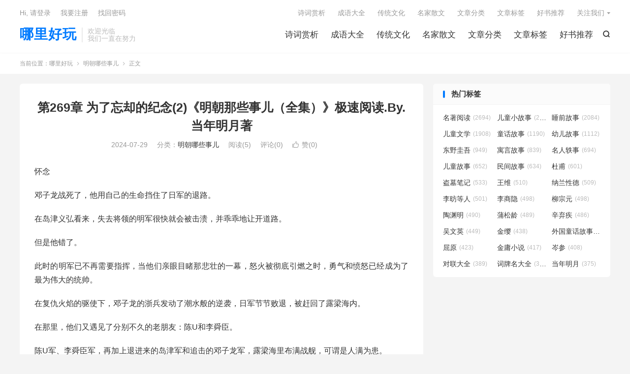

--- FILE ---
content_type: text/html; charset=UTF-8
request_url: https://nalihw.cn/486.html
body_size: 16939
content:
<!DOCTYPE HTML>
<html lang="zh-CN" >
<head>
<meta charset="UTF-8">
<meta http-equiv="X-UA-Compatible" content="IE=edge">
<meta name="viewport" content="width=device-width, initial-scale=1.0">
<meta name="apple-mobile-web-app-title" content="哪里好玩">
<meta http-equiv="Cache-Control" content="no-siteapp">
<title>第269章 为了忘却的纪念(2)《明朝那些事儿（全集）》极速阅读.By.当年明月著</title>
<meta name='robots' content='max-image-preview:large' />
<link rel="alternate" title="oEmbed (JSON)" type="application/json+oembed" href="https://nalihw.cn/wp-json/oembed/1.0/embed?url=https%3A%2F%2Fnalihw.cn%2F486.html" />
<link rel="alternate" title="oEmbed (XML)" type="text/xml+oembed" href="https://nalihw.cn/wp-json/oembed/1.0/embed?url=https%3A%2F%2Fnalihw.cn%2F486.html&#038;format=xml" />
<style id='wp-img-auto-sizes-contain-inline-css' type='text/css'>
img:is([sizes=auto i],[sizes^="auto," i]){contain-intrinsic-size:3000px 1500px}
/*# sourceURL=wp-img-auto-sizes-contain-inline-css */
</style>
<style id='wp-block-library-inline-css' type='text/css'>
:root{--wp-block-synced-color:#7a00df;--wp-block-synced-color--rgb:122,0,223;--wp-bound-block-color:var(--wp-block-synced-color);--wp-editor-canvas-background:#ddd;--wp-admin-theme-color:#007cba;--wp-admin-theme-color--rgb:0,124,186;--wp-admin-theme-color-darker-10:#006ba1;--wp-admin-theme-color-darker-10--rgb:0,107,160.5;--wp-admin-theme-color-darker-20:#005a87;--wp-admin-theme-color-darker-20--rgb:0,90,135;--wp-admin-border-width-focus:2px}@media (min-resolution:192dpi){:root{--wp-admin-border-width-focus:1.5px}}.wp-element-button{cursor:pointer}:root .has-very-light-gray-background-color{background-color:#eee}:root .has-very-dark-gray-background-color{background-color:#313131}:root .has-very-light-gray-color{color:#eee}:root .has-very-dark-gray-color{color:#313131}:root .has-vivid-green-cyan-to-vivid-cyan-blue-gradient-background{background:linear-gradient(135deg,#00d084,#0693e3)}:root .has-purple-crush-gradient-background{background:linear-gradient(135deg,#34e2e4,#4721fb 50%,#ab1dfe)}:root .has-hazy-dawn-gradient-background{background:linear-gradient(135deg,#faaca8,#dad0ec)}:root .has-subdued-olive-gradient-background{background:linear-gradient(135deg,#fafae1,#67a671)}:root .has-atomic-cream-gradient-background{background:linear-gradient(135deg,#fdd79a,#004a59)}:root .has-nightshade-gradient-background{background:linear-gradient(135deg,#330968,#31cdcf)}:root .has-midnight-gradient-background{background:linear-gradient(135deg,#020381,#2874fc)}:root{--wp--preset--font-size--normal:16px;--wp--preset--font-size--huge:42px}.has-regular-font-size{font-size:1em}.has-larger-font-size{font-size:2.625em}.has-normal-font-size{font-size:var(--wp--preset--font-size--normal)}.has-huge-font-size{font-size:var(--wp--preset--font-size--huge)}.has-text-align-center{text-align:center}.has-text-align-left{text-align:left}.has-text-align-right{text-align:right}.has-fit-text{white-space:nowrap!important}#end-resizable-editor-section{display:none}.aligncenter{clear:both}.items-justified-left{justify-content:flex-start}.items-justified-center{justify-content:center}.items-justified-right{justify-content:flex-end}.items-justified-space-between{justify-content:space-between}.screen-reader-text{border:0;clip-path:inset(50%);height:1px;margin:-1px;overflow:hidden;padding:0;position:absolute;width:1px;word-wrap:normal!important}.screen-reader-text:focus{background-color:#ddd;clip-path:none;color:#444;display:block;font-size:1em;height:auto;left:5px;line-height:normal;padding:15px 23px 14px;text-decoration:none;top:5px;width:auto;z-index:100000}html :where(.has-border-color){border-style:solid}html :where([style*=border-top-color]){border-top-style:solid}html :where([style*=border-right-color]){border-right-style:solid}html :where([style*=border-bottom-color]){border-bottom-style:solid}html :where([style*=border-left-color]){border-left-style:solid}html :where([style*=border-width]){border-style:solid}html :where([style*=border-top-width]){border-top-style:solid}html :where([style*=border-right-width]){border-right-style:solid}html :where([style*=border-bottom-width]){border-bottom-style:solid}html :where([style*=border-left-width]){border-left-style:solid}html :where(img[class*=wp-image-]){height:auto;max-width:100%}:where(figure){margin:0 0 1em}html :where(.is-position-sticky){--wp-admin--admin-bar--position-offset:var(--wp-admin--admin-bar--height,0px)}@media screen and (max-width:600px){html :where(.is-position-sticky){--wp-admin--admin-bar--position-offset:0px}}

/*# sourceURL=wp-block-library-inline-css */
</style><style id='global-styles-inline-css' type='text/css'>
:root{--wp--preset--aspect-ratio--square: 1;--wp--preset--aspect-ratio--4-3: 4/3;--wp--preset--aspect-ratio--3-4: 3/4;--wp--preset--aspect-ratio--3-2: 3/2;--wp--preset--aspect-ratio--2-3: 2/3;--wp--preset--aspect-ratio--16-9: 16/9;--wp--preset--aspect-ratio--9-16: 9/16;--wp--preset--color--black: #000000;--wp--preset--color--cyan-bluish-gray: #abb8c3;--wp--preset--color--white: #ffffff;--wp--preset--color--pale-pink: #f78da7;--wp--preset--color--vivid-red: #cf2e2e;--wp--preset--color--luminous-vivid-orange: #ff6900;--wp--preset--color--luminous-vivid-amber: #fcb900;--wp--preset--color--light-green-cyan: #7bdcb5;--wp--preset--color--vivid-green-cyan: #00d084;--wp--preset--color--pale-cyan-blue: #8ed1fc;--wp--preset--color--vivid-cyan-blue: #0693e3;--wp--preset--color--vivid-purple: #9b51e0;--wp--preset--gradient--vivid-cyan-blue-to-vivid-purple: linear-gradient(135deg,rgb(6,147,227) 0%,rgb(155,81,224) 100%);--wp--preset--gradient--light-green-cyan-to-vivid-green-cyan: linear-gradient(135deg,rgb(122,220,180) 0%,rgb(0,208,130) 100%);--wp--preset--gradient--luminous-vivid-amber-to-luminous-vivid-orange: linear-gradient(135deg,rgb(252,185,0) 0%,rgb(255,105,0) 100%);--wp--preset--gradient--luminous-vivid-orange-to-vivid-red: linear-gradient(135deg,rgb(255,105,0) 0%,rgb(207,46,46) 100%);--wp--preset--gradient--very-light-gray-to-cyan-bluish-gray: linear-gradient(135deg,rgb(238,238,238) 0%,rgb(169,184,195) 100%);--wp--preset--gradient--cool-to-warm-spectrum: linear-gradient(135deg,rgb(74,234,220) 0%,rgb(151,120,209) 20%,rgb(207,42,186) 40%,rgb(238,44,130) 60%,rgb(251,105,98) 80%,rgb(254,248,76) 100%);--wp--preset--gradient--blush-light-purple: linear-gradient(135deg,rgb(255,206,236) 0%,rgb(152,150,240) 100%);--wp--preset--gradient--blush-bordeaux: linear-gradient(135deg,rgb(254,205,165) 0%,rgb(254,45,45) 50%,rgb(107,0,62) 100%);--wp--preset--gradient--luminous-dusk: linear-gradient(135deg,rgb(255,203,112) 0%,rgb(199,81,192) 50%,rgb(65,88,208) 100%);--wp--preset--gradient--pale-ocean: linear-gradient(135deg,rgb(255,245,203) 0%,rgb(182,227,212) 50%,rgb(51,167,181) 100%);--wp--preset--gradient--electric-grass: linear-gradient(135deg,rgb(202,248,128) 0%,rgb(113,206,126) 100%);--wp--preset--gradient--midnight: linear-gradient(135deg,rgb(2,3,129) 0%,rgb(40,116,252) 100%);--wp--preset--font-size--small: 13px;--wp--preset--font-size--medium: 20px;--wp--preset--font-size--large: 36px;--wp--preset--font-size--x-large: 42px;--wp--preset--spacing--20: 0.44rem;--wp--preset--spacing--30: 0.67rem;--wp--preset--spacing--40: 1rem;--wp--preset--spacing--50: 1.5rem;--wp--preset--spacing--60: 2.25rem;--wp--preset--spacing--70: 3.38rem;--wp--preset--spacing--80: 5.06rem;--wp--preset--shadow--natural: 6px 6px 9px rgba(0, 0, 0, 0.2);--wp--preset--shadow--deep: 12px 12px 50px rgba(0, 0, 0, 0.4);--wp--preset--shadow--sharp: 6px 6px 0px rgba(0, 0, 0, 0.2);--wp--preset--shadow--outlined: 6px 6px 0px -3px rgb(255, 255, 255), 6px 6px rgb(0, 0, 0);--wp--preset--shadow--crisp: 6px 6px 0px rgb(0, 0, 0);}:where(.is-layout-flex){gap: 0.5em;}:where(.is-layout-grid){gap: 0.5em;}body .is-layout-flex{display: flex;}.is-layout-flex{flex-wrap: wrap;align-items: center;}.is-layout-flex > :is(*, div){margin: 0;}body .is-layout-grid{display: grid;}.is-layout-grid > :is(*, div){margin: 0;}:where(.wp-block-columns.is-layout-flex){gap: 2em;}:where(.wp-block-columns.is-layout-grid){gap: 2em;}:where(.wp-block-post-template.is-layout-flex){gap: 1.25em;}:where(.wp-block-post-template.is-layout-grid){gap: 1.25em;}.has-black-color{color: var(--wp--preset--color--black) !important;}.has-cyan-bluish-gray-color{color: var(--wp--preset--color--cyan-bluish-gray) !important;}.has-white-color{color: var(--wp--preset--color--white) !important;}.has-pale-pink-color{color: var(--wp--preset--color--pale-pink) !important;}.has-vivid-red-color{color: var(--wp--preset--color--vivid-red) !important;}.has-luminous-vivid-orange-color{color: var(--wp--preset--color--luminous-vivid-orange) !important;}.has-luminous-vivid-amber-color{color: var(--wp--preset--color--luminous-vivid-amber) !important;}.has-light-green-cyan-color{color: var(--wp--preset--color--light-green-cyan) !important;}.has-vivid-green-cyan-color{color: var(--wp--preset--color--vivid-green-cyan) !important;}.has-pale-cyan-blue-color{color: var(--wp--preset--color--pale-cyan-blue) !important;}.has-vivid-cyan-blue-color{color: var(--wp--preset--color--vivid-cyan-blue) !important;}.has-vivid-purple-color{color: var(--wp--preset--color--vivid-purple) !important;}.has-black-background-color{background-color: var(--wp--preset--color--black) !important;}.has-cyan-bluish-gray-background-color{background-color: var(--wp--preset--color--cyan-bluish-gray) !important;}.has-white-background-color{background-color: var(--wp--preset--color--white) !important;}.has-pale-pink-background-color{background-color: var(--wp--preset--color--pale-pink) !important;}.has-vivid-red-background-color{background-color: var(--wp--preset--color--vivid-red) !important;}.has-luminous-vivid-orange-background-color{background-color: var(--wp--preset--color--luminous-vivid-orange) !important;}.has-luminous-vivid-amber-background-color{background-color: var(--wp--preset--color--luminous-vivid-amber) !important;}.has-light-green-cyan-background-color{background-color: var(--wp--preset--color--light-green-cyan) !important;}.has-vivid-green-cyan-background-color{background-color: var(--wp--preset--color--vivid-green-cyan) !important;}.has-pale-cyan-blue-background-color{background-color: var(--wp--preset--color--pale-cyan-blue) !important;}.has-vivid-cyan-blue-background-color{background-color: var(--wp--preset--color--vivid-cyan-blue) !important;}.has-vivid-purple-background-color{background-color: var(--wp--preset--color--vivid-purple) !important;}.has-black-border-color{border-color: var(--wp--preset--color--black) !important;}.has-cyan-bluish-gray-border-color{border-color: var(--wp--preset--color--cyan-bluish-gray) !important;}.has-white-border-color{border-color: var(--wp--preset--color--white) !important;}.has-pale-pink-border-color{border-color: var(--wp--preset--color--pale-pink) !important;}.has-vivid-red-border-color{border-color: var(--wp--preset--color--vivid-red) !important;}.has-luminous-vivid-orange-border-color{border-color: var(--wp--preset--color--luminous-vivid-orange) !important;}.has-luminous-vivid-amber-border-color{border-color: var(--wp--preset--color--luminous-vivid-amber) !important;}.has-light-green-cyan-border-color{border-color: var(--wp--preset--color--light-green-cyan) !important;}.has-vivid-green-cyan-border-color{border-color: var(--wp--preset--color--vivid-green-cyan) !important;}.has-pale-cyan-blue-border-color{border-color: var(--wp--preset--color--pale-cyan-blue) !important;}.has-vivid-cyan-blue-border-color{border-color: var(--wp--preset--color--vivid-cyan-blue) !important;}.has-vivid-purple-border-color{border-color: var(--wp--preset--color--vivid-purple) !important;}.has-vivid-cyan-blue-to-vivid-purple-gradient-background{background: var(--wp--preset--gradient--vivid-cyan-blue-to-vivid-purple) !important;}.has-light-green-cyan-to-vivid-green-cyan-gradient-background{background: var(--wp--preset--gradient--light-green-cyan-to-vivid-green-cyan) !important;}.has-luminous-vivid-amber-to-luminous-vivid-orange-gradient-background{background: var(--wp--preset--gradient--luminous-vivid-amber-to-luminous-vivid-orange) !important;}.has-luminous-vivid-orange-to-vivid-red-gradient-background{background: var(--wp--preset--gradient--luminous-vivid-orange-to-vivid-red) !important;}.has-very-light-gray-to-cyan-bluish-gray-gradient-background{background: var(--wp--preset--gradient--very-light-gray-to-cyan-bluish-gray) !important;}.has-cool-to-warm-spectrum-gradient-background{background: var(--wp--preset--gradient--cool-to-warm-spectrum) !important;}.has-blush-light-purple-gradient-background{background: var(--wp--preset--gradient--blush-light-purple) !important;}.has-blush-bordeaux-gradient-background{background: var(--wp--preset--gradient--blush-bordeaux) !important;}.has-luminous-dusk-gradient-background{background: var(--wp--preset--gradient--luminous-dusk) !important;}.has-pale-ocean-gradient-background{background: var(--wp--preset--gradient--pale-ocean) !important;}.has-electric-grass-gradient-background{background: var(--wp--preset--gradient--electric-grass) !important;}.has-midnight-gradient-background{background: var(--wp--preset--gradient--midnight) !important;}.has-small-font-size{font-size: var(--wp--preset--font-size--small) !important;}.has-medium-font-size{font-size: var(--wp--preset--font-size--medium) !important;}.has-large-font-size{font-size: var(--wp--preset--font-size--large) !important;}.has-x-large-font-size{font-size: var(--wp--preset--font-size--x-large) !important;}
/*# sourceURL=global-styles-inline-css */
</style>

<style id='classic-theme-styles-inline-css' type='text/css'>
/*! This file is auto-generated */
.wp-block-button__link{color:#fff;background-color:#32373c;border-radius:9999px;box-shadow:none;text-decoration:none;padding:calc(.667em + 2px) calc(1.333em + 2px);font-size:1.125em}.wp-block-file__button{background:#32373c;color:#fff;text-decoration:none}
/*# sourceURL=/wp-includes/css/classic-themes.min.css */
</style>
<link rel='stylesheet' id='style-css' href='https://nalihw.cn/wp-content/themes/dux/style.css?ver=9.5' type='text/css' media='all' />
<link rel="https://api.w.org/" href="https://nalihw.cn/wp-json/" /><link rel="alternate" title="JSON" type="application/json" href="https://nalihw.cn/wp-json/wp/v2/posts/486" /><link rel="canonical" href="https://nalihw.cn/486.html" />
<meta name="keywords" content="当年明月,明朝哪些事儿">
<meta name="description" content="怀念  邓子龙战死了，他用自己的生命挡住了日军的退路。  在岛津义弘看来，失去将领的明军很快就会被击溃，并乖乖地让开道路。  但是他错了。  此时的明军已不再需要指挥，当他们亲眼目睹那悲壮的一幕，怒火被彻底引燃之时，勇气和愤怒已经成为了最为伟大的统帅。  在复仇火焰的驱使下，邓子龙的浙兵发动了潮水般的逆袭，日军节节败退">
<meta property="og:type" content="article">
<meta property="og:site_name" content="哪里好玩">
<meta property="og:title" content="第269章 为了忘却的纪念(2)《明朝那些事儿（全集）》极速阅读.By.当年明月著">
<meta property="og:description" content="怀念 邓子龙战死了，他用自己的生命挡住了日军的退路。 在岛津义弘看来，失去将领的明军很快就会被击溃，并乖乖地让开道路。 但是他错了。 此时的明军已不再需要指挥，当他们亲眼目睹那悲壮的一幕，怒火被彻底引燃之时，勇气和愤怒已经成为了最为伟大的统...">
<meta property="og:url" content="https://nalihw.cn/486.html">
<meta property="og:image" content="">
<meta property="twitter:card" content="summary_large_image">
<meta property="twitter:title" content="第269章 为了忘却的纪念(2)《明朝那些事儿（全集）》极速阅读.By.当年明月著">
<meta property="twitter:description" content="怀念 邓子龙战死了，他用自己的生命挡住了日军的退路。 在岛津义弘看来，失去将领的明军很快就会被击溃，并乖乖地让开道路。 但是他错了。 此时的明军已不再需要指挥，当他们亲眼目睹那悲壮的一幕，怒火被彻底引燃之时，勇气和愤怒已经成为了最为伟大的统...">
<meta property="twitter:url" content="https://nalihw.cn/486.html">
<meta property="twitter:image" content="">
<style>#focusslide{height:220px}@media (max-width: 600px) {#focusslide{height:150px}}</style><link rel="shortcut icon" href="https://nalihw.cn/favicon.ico">
</head>
<body class="wp-singular post-template-default single single-post postid-486 single-format-standard wp-theme-dux home nav_fixed m-excerpt-cat m-excerpt-desc site-layout-2 text-justify-on m-sidebar m-catplist-on m-user-on">
<header class="header">
	<div class="container">
		<div class="logo logo-text"><a href="https://nalihw.cn" title="哪里好玩">哪里好玩</a></div>		<div class="brand">欢迎光临<br>我们一直在努力</div>											<div class="navto-search search-show"><i class="tbfa">&#xe611;</i></div>
							<ul class="site-nav site-navbar">
			<li><a href="https://nalihw.cn/shicimingju">诗词赏析</a></li>
<li><a href="https://nalihw.cn/chengyudaquan">成语大全</a></li>
<li><a href="https://nalihw.cn/chuantongwenhua">传统文化</a></li>
<li><a href="https://nalihw.cn/mjsw">名家散文</a></li>
<li><a href="https://nalihw.cn/wenzhangfenlei">文章分类</a></li>
<li><a href="https://nalihw.cn/biaoqian">文章标签</a></li>
<li><a href="https://nalihw.cn/haoshutuijian">好书推荐</a></li>
		</ul>
					<div class="topbar">
				<ul class="site-nav topmenu">
					<li><a href="https://nalihw.cn/shicimingju">诗词赏析</a></li>
<li><a href="https://nalihw.cn/chengyudaquan">成语大全</a></li>
<li><a href="https://nalihw.cn/chuantongwenhua">传统文化</a></li>
<li><a href="https://nalihw.cn/mjsw">名家散文</a></li>
<li><a href="https://nalihw.cn/wenzhangfenlei">文章分类</a></li>
<li><a href="https://nalihw.cn/biaoqian">文章标签</a></li>
<li><a href="https://nalihw.cn/haoshutuijian">好书推荐</a></li>
											<li class="menusns menu-item-has-children">
							<a href="javascript:;">关注我们</a>
							<ul class="sub-menu">
								<li><a class="sns-wechat" href="javascript:;" title="themebetter" data-src="http://nalihw.cn/wp-content/uploads/2026/01/gh_4bca007e0f7f_258.jpg">themebetter</a></li>															</ul>
						</li>
									</ul>
															<a rel="nofollow" href="javascript:;" class="signin-loader">Hi, 请登录</a>
						&nbsp; &nbsp; <a rel="nofollow" href="javascript:;" class="signup-loader">我要注册</a>
						&nbsp; &nbsp; <a rel="nofollow" href="https://nalihw.cn/kuaixun">找回密码</a>
												</div>
																<a rel="nofollow" href="javascript:;" class="signin-loader m-icon-user"><i class="tbfa">&#xe641;</i></a>
										</div>
</header>
	<div class="m-icon-nav">
		<i class="tbfa">&#xe612;</i>
		<i class="tbfa">&#xe606;</i>
	</div>
<div class="site-search">
	<div class="container">
		<form method="get" class="site-search-form" action="https://nalihw.cn/">
    <input class="search-input" name="s" type="text" placeholder="输入关键字" value="" required="required">
    <button class="search-btn" type="submit"><i class="tbfa">&#xe611;</i></button>
</form>	</div>
</div>
	<div class="breadcrumbs">
		<div class="container">当前位置：<a href="https://nalihw.cn">哪里好玩</a> <small><i class="tbfa">&#xe87e;</i></small> <a href="https://nalihw.cn/mcnxs">明朝哪些事儿</a> <small><i class="tbfa">&#xe87e;</i></small> 正文</div>
	</div>
<section class="container">
	<div class="content-wrap">
	<div class="content">
						<header class="article-header">
			<h1 class="article-title"><a href="https://nalihw.cn/486.html">第269章 为了忘却的纪念(2)《明朝那些事儿（全集）》极速阅读.By.当年明月著</a></h1>
			<div class="article-meta">
				<span class="item">2024-07-29</span>												<span class="item">分类：<a href="https://nalihw.cn/mcnxs" rel="category tag">明朝哪些事儿</a></span>
				<span class="item post-views">阅读(5)</span>				<span class="item">评论(0)</span>															<a href="javascript:;" etap="like" class="item item-like" data-pid="486"><i class="tbfa">&#xe64c;</i>赞(<span>0</span>)</a>																	<span class="item"></span>
			</div>
		</header>
				<article class="article-content">
									<p>怀念</p>
<p>邓子龙战死了，他用自己的生命挡住了日军的退路。</p>
<p>在岛津义弘看来，失去将领的明军很快就会被击溃，并乖乖地让开道路。</p>
<p>但是他错了。</p>
<p>此时的明军已不再需要指挥，当他们亲眼目睹那悲壮的一幕，怒火被彻底引燃之时，勇气和愤怒已经成为了最为伟大的统帅。</p>
<p>在复仇火焰的驱使下，邓子龙的浙兵发动了潮水般的逆袭，日军节节败退，被赶回了露梁海内。</p>
<p>在那里，他们又遇见了分别不久的老朋友：陈U和李舜臣。</p>
<p>陈U军、李舜臣军，再加上退进来的岛津军和追击的邓子龙军，露梁海里布满战舰，可谓是人满为患。</p>
<p>岛津义弘军的末日终于来临。等候已久的陈U和李舜臣对日舰发动了最后进攻，数百门舰炮猛烈轰鸣，无数日军不是被炮弹当场炸死，就是跳海当饲料。在刺鼻的硫黄和血腥味中，伴随着燃烧的烈焰，蓝色的露梁海一片赤红。</p>
<p>这就是曾经横行海上、骁勇善战的岛津水军的最后一幕，也是古往今来侵略者的必然结局。</p>
<p>绝望的日军开始了最后的反扑，但已于事无补，在大炮的轰鸣声中，他们都将前往同一个世界。</p>
<p>然而就在最终胜利的时刻即将到来的时候，一个意外发生了。</p>
<p>在战斗中，李舜臣又一次身先士卒，考虑到之前他只有十二条破船就敢打日军四百条战舰，而今正值痛打落水狗，不表现一把实在说不过去。</p>
<p>但就在他奋勇冲击的时候，一颗子弹飞来，击中了他的胸膛。</p>
<p>这是一件极为匪夷所思的事情，此时明朝联军占尽先机，日军已是强弩之末，一盘散沙，打一枪就得换个地方，基本属于任人宰割型，行将崩溃。</p>
<p>敌军已被包围，兵力武器占优，士气十分振奋，残敌不堪一击，这就是当时的战况，且李舜臣乘坐龟船，四周都有铁甲包裹，射击空隙有限，说难听点，就算站出去让人打，都未必能被击中。</p>
<p>然而李舜臣还是中弹了。</p>
<p>在这世上，有些事情是说不准的，比如二战时的苏军大将瓦杜丁，自出道以来身经百战，什么恶仗、硬仗、找死仗都打过，斯大林格勒挺过来了，库尔斯克打赢了，追得德军名将曼斯坦因到处跑。如此猛人，竟然在战役结束，到地方检查工作的时候，遇上了一帮土匪，腿上挨了一冷枪，按说伤也不重，偏偏就没抢救过来，就这么死了。</p>
<p>李舜臣的情况大致如此。</p>
<p>身负重伤的李舜臣明白，他的使命即将结束，但这场战役并未终结。</p>
<p>于是，在生命的最后时刻，他对身边的部将李莞留下了这样一句话：</p>
<p>“我就要死了，但现在战况紧急，不要透露我的死讯，请你接替我的位置，以我的名义，继续战斗下去。”</p>
<p>这也是他的最后遗言。</p>
<p>在战场上，唯一的衡量标准就是胜负，因为只有胜利者的故事，才能流传下来。</p>
<p>所以李舜臣依然是幸运的，他虽没能看到胜利的来临，但他的一切都将作为胜利者的传奇传扬万世，正如他所写过的那首诗：</p>
<p>全节终须报，成功岂可知？</p>
<p>平生心已定，此外有何辞！</p>
<p>节已报，心已定，便已成功，再有何辞？</p>
<p>伴随着李舜臣的逝去，日军迎来了自己的最后命运。在明朝联军的全力猛攻下，战斗变成了屠杀，日方四百余艘战舰被击沉，一万余人阵亡，日军惨败。</p>
<p>但要说日军毫无亮点，那也是不客观的，要特别提出表扬的，就是岛津义弘先生。他用实际行动证明，自己的逃跑本领可谓举世无双，在抛下无数垫背、送死的同胞后，他终于逃了出去，虽然此时他的身边，只剩下了几十条破船和几百名士兵。</p>
<p>万历二十六年（1598）十一月十九日中午，历时一天半的露梁海大战正式结束，日军精锐第五军全军覆没，史称“露梁海大捷”。</p>
<p>露梁海大捷后，翘首企盼的小西行长部终于彻底崩溃，纷纷化整为零，四散奔逃。小西行长不落人后，率残部趁明军不备，乘船偷渡出海，经过千辛万苦逃回日本，余部大部被歼。</p>
<p>至此，抗倭援朝战争正式结束，此战历时七年，最终，以中**队的彻底胜利，以及日本军队的彻底失败而告终。</p>
<p>七年前，那杯由邪恶与野心酿成的苦酒，最终浇到丰臣秀吉的坟头上。</p>
<p>活该，死了也该。</p>
<p>正义终究战胜了邪恶，无论此时，或是三百四十年后，历史都用事实告诉了我们相同的道理：</p>
<p>无论何时何地，总会有那么几个不安分的侵略者，他们或许残暴，或许强大，或许看似不可战胜，但终将被埋葬。</p>
<p>战争结束了，胜利也好，失败也罢，参战的主角们都有了各自的结局。</p>
<p>两年后（1600），超级“忍者”德川家康终于发作，集结兵力，准备欺负丰臣秀吉的孤儿寡妇。死硬派小西行长当即连同石田三成等人，组成西军，出兵迎战。</p>
<p>但滑稽的是，出于对小西行长、石田三成的极度憎恨，作为丰臣秀吉的铁杆亲信，加藤清正、福岛正则等人当机立断，放下与德川家康之间的敌我矛盾，毅然投入到轰轰烈烈的内部矛盾中去，加入东军，跟小西行长玩命。</p>
<p>而最搞笑的，莫过于岛津义弘。此人和丰臣秀吉关系本就不好，开战之初是德川家康的人，并奉命去帮助守城。结果城里的人未接通报，以为他是敌人派来忽悠的，不但没有开门，还对他放了几枪。</p>
<p>换了别人，无非是回去找德川家康告一状，之后该干吗还干吗，可这位就不同了，二杆子精神再起，操着家伙连夜投小西行长去也。</p>
<p>经过你来我往数个回合，这一大帮子人终于在日本关原碰上了，展开死磕。经过一天战斗，西军败退，小西行长战败后逃走，后又被擒获斩首。岛津义弘还是一如既往地跑了路，后来托人求情捡了一条命。</p>
<p>丰臣秀吉创立的事业就此完结。</p>
<p>但历史的惩罚并未结束，十五年后（1615），战火再起，在大阪夏季战役中，德川家康攻克了丰臣家的最后据点大阪城，丰臣秀吉的老婆孩子都死在城里，丰臣家族灭亡，断子绝孙。</p>
<p>我不是报应论者，但这一次，我信。</p>
<p>此后，德川家康统一日本，并建立了著名的德川幕府。他着力与明朝恢复友好关系，发展经济，颇有建树。</p>
<p>朝鲜失去了李舜臣，却迎来了和平，回复了平静的生活。为纪念那些为了朝鲜人民的安宁和自由而牺牲的明军将士，朝鲜政府修建了大报坛，每年祭祀，以表示对明朝仗义相助的感激，并提醒后辈不忘报恩。</p>
<p>现在，大报坛已经消失了，为什么消失，我不知道。</p>
<p>明朝的大军得胜归来，万历并没有亏待他们，将领之中，麻贵升任右都督，陈U和刘也升了官。</p>
<p>当兵的也没白干，为表彰群众，据说万历从国库里拨出了八万两白银，作为对士兵的封赏。当然，具体到每个人的头上，一层扒一层，外加还有陈U这样的领导，能分到多少，那就不好说了。但无论如何，也算够意思了。</p>
<p>虽然在七年之中，曾有过无数的曲折，遇上许多的困难，付出了相当的代价，但这一切都是值得的。</p>
<p>因为打赢了。</p>
<p>所谓正义、邪恶、侵略、暴行，大多时候都是毫无意义的胡扯，衡量战争的唯一且永远的准则，就是胜利，或失败。</p>
<p>用黑暗的暴力维护了光明的正义，这就是明朝创立的不朽功勋。</p>
<p>这场战争的最后结局大致如此，十分清楚，但有趣的是，几百年后，历史对于这场战争的评价，却十分之不清楚。</p>
<p>具体情况大致如下：日本的史料表示，这是一场延续了战国光荣以及名将光辉的战争，虽然未必光彩（这一点，他们是承认的）。</p>
<p>朝鲜（韩国）的史料则认为，这场战争之所以胜利，主要是因为李舜臣和朝鲜义军（无奈，政府军的表现实在太差），至于其他方面的因素，当然是有的，但似乎也是比较次要的。</p>
<p>而明朝方面……基本没什么动静。</p>
<p>现象是奇怪的，但原因是简单的，因为在明朝看来，这场战争，压根就不是什么大事。</p>
<p>这是千真万确的事实，所谓的抗倭援朝战争，在史学界实在不算个啥，也没听说哪位专家靠研究这事出了名。即使在明代，它也只是“万历三大征”的一部分而已，史料也不算多，除了《万历三大征考》还算是马马虎虎外，许多细节只能从日本和朝鲜史料中找。</p>
<p>说起来，也只能怪我国地大物博，什么事都有，什么人都出。就规模而言，这场战争确实不值一提，打了七年，从头到尾，明军的总人数不过四万左右，直到最后一年，才勉强增兵至八万，且打两个月就收了场，架势并不算大。</p>
<p>而日本为了打这场仗，什么名将精兵之类的老本全都押上去了，十几万人拉到朝鲜，死光了再填，打到后来，国内农民不够，竟然四处抓朝鲜人回去种田，实在是顶不住了。</p>
<p>朝鲜更不用说，被打得束手无策，奄奄一息，差点被人给灭了，国王都准备外出避难，苦难深重，自然印象深刻。</p>
<p>相比而言，日本是拼了老命，朝鲜是差点没命，而明朝却全然没有玩命的架势，派几万人出国，军费粮食自己掏腰包，就把日本办挺了，事后连战争赔款都没要（估计日本也没钱给）。</p>
<p>什么叫强大？这就叫强大。</p>
<p>事实上，在进行这场战争的同时，明朝还调兵十余万，围剿四川方向的杨应龙叛乱。在万历同志看来，这位叫杨应龙的土财主（土司），比丰臣秀吉的威胁更大。</p>
<p>基于以上理由，在宣传方面，明朝也是相当落后。战争结束后，在日本，明明表现不咋样的加藤清正、岛津义弘都被捧上了天，所谓“虎加藤”、“鬼石曼子”一波接一波地吹，从没消停过。</p>
<p>朝鲜方面，货真价实的李舜臣自不必说，死后被封公爵，几百年下来，能加的荣誉都加了，成为了家喻户晓的民族英雄。</p>
<p>至于明朝，对相关人员的处理，大致是这样的：</p>
<p>战后，刘、陈U任职都督同知（从一品），算是升了半级。当然，也不是白升的，几个月后，这二位仁兄就被调去四川播州的穷山恶水，因为在那里，还有个杨应龙等着他们去收拾。</p>
<p>英勇献身的邓子龙也得到了封赏，他被追赐为都督佥事（从二品），并得到了一个世袭职位，给儿子找了个铁饭碗。</p>
<p>仅此而已。</p>
<p>但和李如松比起来，以上的几位就算不错了。这位仁兄智勇双全、能征善战，几乎以一己之力挽救了朝鲜战局，是朝鲜战争中最为杰出的军事天才。</p>
<p>可这位盖世英雄，死后不但没人捧，还差点被口水淹死第二遍。</p>
<p>说到底，都是言官惹的祸。</p>
<p>明代是一个开明的朝代，言官可以任意发言，批评皇帝，弹劾大臣，用今天的话说，就是民主。</p>
<p>可是民主过了头，就有问题了，发展到万历年间，言官们已经是无所不骂，坏人要骂，好人也要骂，不干事的要骂，干事的也要骂，且职位越高，权力越大，骂得就越响。</p>
<p>而李成梁十分符合这个条件。这位兄弟镇守边界数十年，权大势大，是最好的目标，外加他亏空贪污之类的事情也没少干，下台之后自然不招人待见，弹章堆得和山一样高，说什么的都有。</p>
<p>李如松自然也未能幸免，加上他在朝鲜风光一时，功勋卓著，就成了连带打击对象。最扯淡的是御史丁应泰，不但攻击他本人，连他的战绩也要骂，说平壤战役是小胜，日军死伤极少，碧蹄馆之战是大败，明军死伤极多。</p>
<p>这还不算，他居然检举朝鲜与日本串通，说李如松也有通倭嫌疑。要按照他的说法和算法，明军的士兵估计都是死后从坟里刨出来的（一共也就四五万人），日军都是拿白鸽的和平使者（死伤不多，就是要逃）。李如松应该算是双面间谍，明明和日军勾结，偏偏还把日军赶跑了。</p>
<p>这人不但无耻，还很无聊，弹劾一封接着一封，闹到最后，连不爱搭理人的万历也忍不住了，直接给他下了个革职令让他滚蛋。</p>
<p>然而，从根本上讲，封赏过少、弹劾过多的责任者并不是丁应泰，更不是万历，因为按照明朝的惯例和规定，像抗倭援朝这种规模的战役，带几万人出去打一场，封赏就这么少，弹劾就这么多，大家都习惯了。</p>
<p>所以真正的原因虽然可笑，却很真实：</p>
<p>对明朝而言，这实在不是个太大的事。</p>
<p>既然不是什么大事，自然就没人管，自己不管别人当然也不管，加上那些无聊的言官泼脏水，修《明史》的清代史官照单全收，日本和朝鲜史料又站在自己的立场上各说各话。于是，对这场战争的评价，就变成了现在的这个样子：争议、误解、谜团。</p>
<p>然而无论大小，历史上确实存在过这样一件事情：</p>
<p>四百多年前，有一群人为了遏止贪欲和邪恶，远赴他乡，进行过一场伟大的战争，在这场惊心动魄的较量里，他们中的许多人，为此献出了自己的一切。</p>
<p>所以我认为，我们应该知道这一切，知道有这样一场战争，有这样一群人，曾为了捍卫自由与正义，英勇奋战，毫无畏惧。</p>
<p>为了那些无比的智慧，无畏的勇气，以及无私的牺牲。</p>
<p>万历二十七年（1599）四月，征倭总兵麻贵率军凯旋归来，明神宗在午门接见了他。</p>
<p>在搞完大大小小不厌其烦的程序仪式后，明神宗下旨，当众宣读大明诏书，通传天下，宣告抗倭援朝之役就此结束。</p>
<p>这是一封诏书，也是一个预言，因为在这份长篇大论之中，有这样一句话：</p>
<p>义武奋扬，跳梁者，虽强必戮！</p>
<div class="04f32847481ebb50bf7d9e93ce622015" data-index="1" style="float: none; margin:10px 0 10px 0; text-align:center;">
欢迎扫码关注我们的微信公众号<br><a href="广告链接" target="_blank"><img decoding="async" src="http://xiaoyugongdu.com/wp-content/uploads/2026/01/qrcode_for_gh_f4f4bf0d8d15_258.jpg"></a>
</div>

<div style="font-size: 0px; height: 0px; line-height: 0px; margin: 0; padding: 0; clear: both;"></div>					</article>
						            <div class="post-actions">
            	<a href="javascript:;" etap="like" class="post-like action action-like" data-pid="486"><i class="tbfa">&#xe64c;</i>赞(<span>0</span>)</a>            	<a href="javascript:;" class="action action-rewards" data-event="rewards">打赏</a>            	            </div>
        		<div class="post-copyright">未经允许不得转载：<a href="https://nalihw.cn">哪里好玩</a> &raquo; <a href="https://nalihw.cn/486.html">第269章 为了忘却的纪念(2)《明朝那些事儿（全集）》极速阅读.By.当年明月著</a></div>		
		<div class="shares"><dfn>分享到</dfn><a href="javascript:;" data-url="https://nalihw.cn/486.html" class="share-weixin" title="分享到微信"><i class="tbfa">&#xe61e;</i></a><a etap="share" data-share="weibo" class="share-tsina" title="分享到微博"><i class="tbfa">&#xe645;</i></a><a etap="share" data-share="qq" class="share-sqq" title="分享到QQ好友"><i class="tbfa">&#xe60f;</i></a><a etap="share" data-share="qzone" class="share-qzone" title="分享到QQ空间"><i class="tbfa">&#xe600;</i></a><a etap="share" data-share="line" class="share-line" title="分享到Line"><i class="tbfa">&#xe6fb;</i></a><a etap="share" data-share="twitter" class="share-twitter" title="分享到X"><i class="tbfa">&#xe604;</i></a><a etap="share" data-share="facebook" class="share-facebook" title="分享到Facebook"><i class="tbfa">&#xe725;</i></a><a etap="share" data-share="telegram" class="share-telegram" title="分享到Telegram"><i class="tbfa">&#xe9ac;</i></a><a etap="share" data-share="skype" class="share-skype" title="分享到Skype"><i class="tbfa">&#xe87d;</i></a></div>
				<div class="article-tags"><a href="https://nalihw.cn/tag/%e5%bd%93%e5%b9%b4%e6%98%8e%e6%9c%88" rel="tag">当年明月</a></div>
		
		
		            <nav class="article-nav">
                <span class="article-nav-prev">上一篇<br><a href="https://nalihw.cn/484.html" rel="prev">第270章 历史原来很精彩《明朝那些事儿（全集）》极速阅读.By.当年明月著</a></span>
                <span class="article-nav-next">下一篇<br><a href="https://nalihw.cn/488.html" rel="next">第268章 为了忘却的纪念(1)《明朝那些事儿（全集）》极速阅读.By.当年明月著</a></span>
            </nav>
        
				<div class="relates relates-imagetext"><div class="title"><h3>相关推荐</h3></div><ul><li><a href="https://nalihw.cn/1296.html"><img data-thumb="default" src="https://nalihw.cn/wp-content/themes/dux/assets/img/thumbnail.png" class="thumb"></a><a href="https://nalihw.cn/1296.html">第1章 引子《明朝那些事儿（全集）》</a></li><li><a href="https://nalihw.cn/1294.html"><img data-thumb="default" src="https://nalihw.cn/wp-content/themes/dux/assets/img/thumbnail.png" class="thumb"></a><a href="https://nalihw.cn/1294.html">第2章 童年</a></li><li><a href="https://nalihw.cn/1292.html"><img data-thumb="default" src="https://nalihw.cn/wp-content/themes/dux/assets/img/thumbnail.png" class="thumb"></a><a href="https://nalihw.cn/1292.html">第3章 灾难《明朝那些事儿（全集）》</a></li><li><a href="https://nalihw.cn/1290.html"><img data-thumb="default" src="https://nalihw.cn/wp-content/themes/dux/assets/img/thumbnail.png" class="thumb"></a><a href="https://nalihw.cn/1290.html">第4章 踏上征途</a></li><li><a href="https://nalihw.cn/1288.html"><img data-thumb="default" src="https://nalihw.cn/wp-content/themes/dux/assets/img/thumbnail.png" class="thumb"></a><a href="https://nalihw.cn/1288.html">第5章 就从这里起步</a></li><li><a href="https://nalihw.cn/1286.html"><img data-thumb="default" src="https://nalihw.cn/wp-content/themes/dux/assets/img/thumbnail.png" class="thumb"></a><a href="https://nalihw.cn/1286.html">第6章 储蓄资本</a></li><li><a href="https://nalihw.cn/1284.html"><img data-thumb="default" src="https://nalihw.cn/wp-content/themes/dux/assets/img/thumbnail.png" class="thumb"></a><a href="https://nalihw.cn/1284.html">第7章 霸业的开始</a></li><li><a href="https://nalihw.cn/1282.html"><img data-thumb="default" src="https://nalihw.cn/wp-content/themes/dux/assets/img/thumbnail.png" class="thumb"></a><a href="https://nalihw.cn/1282.html">第8章 可怕的对手</a></li></ul></div>					</div>
	</div>
	<div class="sidebar">
	<div class="widget widget_ui_tags"><h3>热门标签</h3><div class="items"><a href="https://nalihw.cn/tag/%e5%90%8d%e8%91%97%e9%98%85%e8%af%bb" title="名著阅读">名著阅读<span>(2694)</span></a><a href="https://nalihw.cn/tag/%e5%84%bf%e7%ab%a5%e5%b0%8f%e6%95%85%e4%ba%8b" title="儿童小故事">儿童小故事<span>(2151)</span></a><a href="https://nalihw.cn/tag/%e7%9d%a1%e5%89%8d%e6%95%85%e4%ba%8b" title="睡前故事">睡前故事<span>(2084)</span></a><a href="https://nalihw.cn/tag/ertongwenxue" title="儿童文学">儿童文学<span>(1908)</span></a><a href="https://nalihw.cn/tag/%e7%ab%a5%e8%af%9d%e6%95%85%e4%ba%8b" title="童话故事">童话故事<span>(1190)</span></a><a href="https://nalihw.cn/tag/%e5%b9%bc%e5%84%bf%e6%95%85%e4%ba%8b" title="幼儿故事">幼儿故事<span>(1112)</span></a><a href="https://nalihw.cn/tag/%e4%b8%9c%e9%87%8e%e5%9c%ad%e5%90%be" title="东野圭吾">东野圭吾<span>(949)</span></a><a href="https://nalihw.cn/tag/%e5%af%93%e8%a8%80%e6%95%85%e4%ba%8b" title="寓言故事">寓言故事<span>(839)</span></a><a href="https://nalihw.cn/tag/mingrenyishi" title="名人轶事">名人轶事<span>(694)</span></a><a href="https://nalihw.cn/tag/%e5%84%bf%e7%ab%a5%e6%95%85%e4%ba%8b" title="儿童故事">儿童故事<span>(652)</span></a><a href="https://nalihw.cn/tag/%e6%b0%91%e9%97%b4%e6%95%85%e4%ba%8b" title="民间故事">民间故事<span>(634)</span></a><a href="https://nalihw.cn/tag/%e6%9d%9c%e7%94%ab" title="杜甫">杜甫<span>(601)</span></a><a href="https://nalihw.cn/tag/%e7%9b%97%e5%a2%93%e7%ac%94%e8%ae%b0" title="盗墓笔记">盗墓笔记<span>(533)</span></a><a href="https://nalihw.cn/tag/%e7%8e%8b%e7%bb%b4" title="王维">王维<span>(510)</span></a><a href="https://nalihw.cn/tag/%e7%ba%b3%e5%85%b0%e6%80%a7%e5%be%b7" title="纳兰性德">纳兰性德<span>(509)</span></a><a href="https://nalihw.cn/tag/%e6%9d%8e%e6%98%89%e7%ad%89%e4%ba%ba" title="李昉等人">李昉等人<span>(501)</span></a><a href="https://nalihw.cn/tag/%e6%9d%8e%e5%95%86%e9%9a%90" title="李商隐">李商隐<span>(498)</span></a><a href="https://nalihw.cn/tag/%e6%9f%b3%e5%ae%97%e5%85%83" title="柳宗元">柳宗元<span>(498)</span></a><a href="https://nalihw.cn/tag/%e9%99%b6%e6%b8%8a%e6%98%8e" title="陶渊明">陶渊明<span>(490)</span></a><a href="https://nalihw.cn/tag/%e8%92%b2%e6%9d%be%e9%be%84" title="蒲松龄">蒲松龄<span>(489)</span></a><a href="https://nalihw.cn/tag/%e8%be%9b%e5%bc%83%e7%96%be" title="辛弃疾">辛弃疾<span>(486)</span></a><a href="https://nalihw.cn/tag/%e5%90%b4%e6%96%87%e8%8b%b1" title="吴文英">吴文英<span>(449)</span></a><a href="https://nalihw.cn/tag/%e9%87%91%e7%bc%a8" title="金缨">金缨<span>(438)</span></a><a href="https://nalihw.cn/tag/%e5%a4%96%e5%9b%bd%e7%ab%a5%e8%af%9d%e6%95%85%e4%ba%8b" title="外国童话故事">外国童话故事<span>(438)</span></a><a href="https://nalihw.cn/tag/%e5%b1%88%e5%8e%9f" title="屈原">屈原<span>(423)</span></a><a href="https://nalihw.cn/tag/%e9%87%91%e5%ba%b8%e5%b0%8f%e8%af%b4" title="金庸小说">金庸小说<span>(417)</span></a><a href="https://nalihw.cn/tag/%e5%b2%91%e5%8f%82" title="岑参">岑参<span>(408)</span></a><a href="https://nalihw.cn/tag/%e5%af%b9%e8%81%94%e5%a4%a7%e5%85%a8" title="对联大全">对联大全<span>(389)</span></a><a href="https://nalihw.cn/tag/%e8%af%8d%e7%89%8c%e5%90%8d%e5%a4%a7%e5%85%a8" title="词牌名大全">词牌名大全<span>(385)</span></a><a href="https://nalihw.cn/tag/%e5%bd%93%e5%b9%b4%e6%98%8e%e6%9c%88" title="当年明月">当年明月<span>(375)</span></a></div></div></div></section>

<footer class="footer">
	<div class="container">
					<div class="flinks">
				<strong>四大名著</strong>
	<ul class='xoxo blogroll'>
<li><a href="https://nalihw.cn/hlm" target="_blank">红楼梦</a></li>
<li><a href="https://nalihw.cn/sgyx" target="_blank">三国演义</a></li>
<li><a href="https://nalihw.cn/shuihuzhuan" target="_blank">水浒传</a></li>
<li><a href="https://nalihw.cn/xiyouji" target="_blank">西游记</a></li>

	</ul>

			</div>
						<p>&copy; 2010-2026 &nbsp; <a href="https://nalihw.cn">哪里好玩</a> &nbsp; <a href="https://nalihw.cn/sitemap.xml">网站地图</a>
<a href="https://beian.miit.gov.cn/">皖ICP备19016549号-2</a></p>
		请求次数：52 次，加载用时：2.955 秒，内存占用：39.46 MB		<script>
var _hmt = _hmt || [];
(function() {
  var hm = document.createElement("script");
  hm.src = "https://hm.baidu.com/hm.js?7ffaa35c932fac438a348e8726c00e77";
  var s = document.getElementsByTagName("script")[0]; 
  s.parentNode.insertBefore(hm, s);
})();
</script>
	</div>
</footer>
<div class="rewards-popover-mask" data-event="rewards-close"></div><div class="rewards-popover"><h3>觉得文章有用就打赏一下文章作者</h3><h5>非常感谢你的打赏，我们将继续提供更多优质内容，让我们一起创建更加美好的网络世界！</h5><div class="rewards-popover-item"><h4>支付宝扫一扫</h4><img src="https://nalihw.cn/wp-content/themes/dux/assets/img/qrcode.png"></div><div class="rewards-popover-item"><h4>微信扫一扫</h4><img src="https://nalihw.cn/wp-content/themes/dux/assets/img/qrcode.png"></div><span class="rewards-popover-close" data-event="rewards-close"><i class="tbfa">&#xe606;</i></span></div>
<div class="karbar karbar-rb"><ul><li class="karbar-totop"><a rel="nofollow" href="javascript:(TBUI.scrollTo());"><i class="tbfa">&#xe613;</i><span>回顶部</span></a></li></ul></div>
<div class="sign">
		<div class="sign-mask"></div>
		<div class="sign-tips"></div>
		<form class="-in">
			<h4><small class="signup-loader">切换注册</small>登录</h4>
			<div class="-item">
				<label>用户名或邮箱</label>
				<input type="text" name="username" class="ipt" placeholder="用户名或邮箱">
			</div>
			<div class="-item">
				<a href="https://nalihw.cn/kuaixun">找回密码</a>
				<label>密码</label>
				<input type="password" name="password" class="ipt" placeholder="登录密码">
			</div>
			<div class="sign-submit">
				<input type="button" class="btn btn-primary btn-block signinsubmit-loader" name="submit" value="登录" id="site_login">
				<input type="hidden" name="action" value="signin">
				<label><input type="checkbox" checked="checked" name="remember" value="forever">记住我</label>
			</div>
		</form>
		<form class="-up">
			<h4><small class="signin-loader">切换登录</small>注册</h4>
			<div class="-item">
				<label>用户名</label>
				<input type="text" name="name" class="ipt" placeholder="设置用户名">
			</div>
			<div class="-item">
				<label>邮箱</label>
				<input type="email" name="email" class="ipt" placeholder="邮箱">
			</div>
			<div class="-item -item-yzm">
				<label>邮箱验证码</label>
				<input type="text" name="captcha" class="ipt" placeholder="验证码">
				<input type="button" class="btn btn-default signcaptcha-loader" value="获取验证码">
			</div>
			<div class="-item">
				<label>设置密码</label>
				<input type="password" name="password" class="ipt" placeholder="设置6位以上的密码">
			</div>
			<div class="sign-submit">
				<input type="button" class="btn btn-primary btn-block signupsubmit-loader" name="submit" value="快速注册" id="site_register">
				<input type="hidden" name="action" value="signup">
			</div>
		</form>
	</div>
<script>window.TBUI={"www":"https:\/\/nalihw.cn","uri":"https:\/\/nalihw.cn\/wp-content\/themes\/dux","ajaxurl":"https:\/\/nalihw.cn\/wp-admin\/admin-ajax.php","ver":"9.5","roll":"1 2","copyoff":0,"ajaxpager":"5","fullimage":"1","captcha":0,"captcha_comment":1,"captcha_login":1,"captcha_register":1,"table_scroll_m":1,"table_scroll_w":"800","pre_color":1,"pre_copy":1,"lang":{"copy":"\u590d\u5236","copy_success":"\u5df2\u590d\u5236","comment_loading":"\u8bc4\u8bba\u63d0\u4ea4\u4e2d...","comment_cancel_edit":"\u53d6\u6d88\u7f16\u8f91","loadmore":"\u52a0\u8f7d\u66f4\u591a","like_login":"\u70b9\u8d5e\u8bf7\u5148\u767b\u5f55","liked":"\u4f60\u5df2\u8d5e\uff01","delete_post":"\u786e\u5b9a\u5220\u9664\u8fd9\u4e2a\u6587\u7ae0\u5417\uff1f","read_post_all":"\u70b9\u51fb\u9605\u8bfb\u4f59\u4e0b\u5168\u6587","copy_wechat":"\u5fae\u4fe1\u53f7\u5df2\u590d\u5236","sign_password_less":"\u5bc6\u7801\u592a\u77ed\uff0c\u81f3\u5c116\u4f4d","sign_username_none":"\u7528\u6237\u540d\u4e0d\u80fd\u4e3a\u7a7a","sign_email_error":"\u90ae\u7bb1\u683c\u5f0f\u9519\u8bef","sign_vcode_loading":"\u9a8c\u8bc1\u7801\u83b7\u53d6\u4e2d","sign_vcode_new":" \u79d2\u91cd\u65b0\u83b7\u53d6"},"turnstile_key":""}</script>
<script type="speculationrules">
{"prefetch":[{"source":"document","where":{"and":[{"href_matches":"/*"},{"not":{"href_matches":["/wp-*.php","/wp-admin/*","/wp-content/uploads/*","/wp-content/*","/wp-content/plugins/*","/wp-content/themes/dux/*","/*\\?(.+)"]}},{"not":{"selector_matches":"a[rel~=\"nofollow\"]"}},{"not":{"selector_matches":".no-prefetch, .no-prefetch a"}}]},"eagerness":"conservative"}]}
</script>
<script type="text/javascript" src="https://nalihw.cn/wp-content/themes/dux/assets/js/libs/jquery.min.js?ver=9.5" id="jquery-js"></script>
<script type="text/javascript" src="https://nalihw.cn/wp-content/themes/dux/assets/js/loader.js?ver=9.5" id="loader-js"></script>
</body>
</html>
<!-- Dynamic page generated in 2.967 seconds. -->
<!-- Cached page generated by WP-Super-Cache on 2026-01-29 06:21:30 -->

<!-- Compression = gzip -->